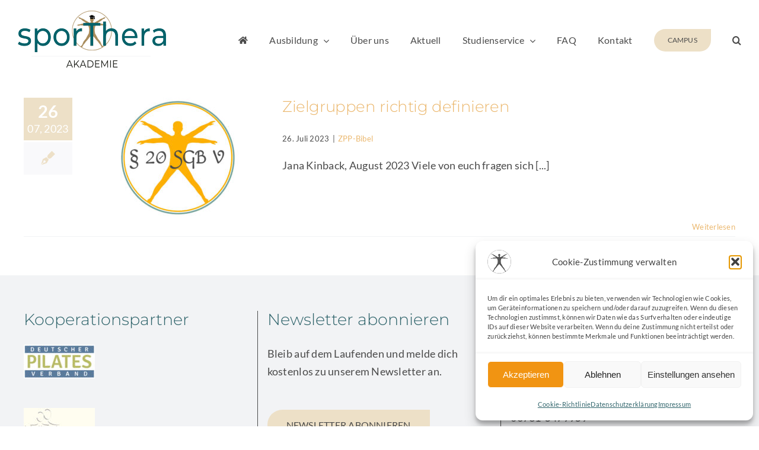

--- FILE ---
content_type: text/html; charset=UTF-8
request_url: https://sporthera-akademie.com/tag/beckenboden/
body_size: 77427
content:
<!DOCTYPE html>
<html class="avada-html-layout-wide avada-html-header-position-top avada-html-is-archive" lang="de">
<head>
	<meta http-equiv="X-UA-Compatible" content="IE=edge" />
	<meta http-equiv="Content-Type" content="text/html; charset=utf-8"/>
	<meta name="viewport" content="width=device-width, initial-scale=1" />
	<meta name='robots' content='index, follow, max-image-preview:large, max-snippet:-1, max-video-preview:-1' />

	<!-- This site is optimized with the Yoast SEO plugin v26.8 - https://yoast.com/product/yoast-seo-wordpress/ -->
	<title>Beckenboden Archive - sporThera-Akademie</title>
	<link rel="canonical" href="https://sporthera-akademie.com/tag/beckenboden/" />
	<meta property="og:locale" content="de_DE" />
	<meta property="og:type" content="article" />
	<meta property="og:title" content="Beckenboden Archive - sporThera-Akademie" />
	<meta property="og:url" content="https://sporthera-akademie.com/tag/beckenboden/" />
	<meta property="og:site_name" content="sporThera-Akademie" />
	<meta name="twitter:card" content="summary_large_image" />
	<script type="application/ld+json" class="yoast-schema-graph">{"@context":"https://schema.org","@graph":[{"@type":"CollectionPage","@id":"https://sporthera-akademie.com/tag/beckenboden/","url":"https://sporthera-akademie.com/tag/beckenboden/","name":"Beckenboden Archive - sporThera-Akademie","isPartOf":{"@id":"https://sporthera-akademie.com/#website"},"primaryImageOfPage":{"@id":"https://sporthera-akademie.com/tag/beckenboden/#primaryimage"},"image":{"@id":"https://sporthera-akademie.com/tag/beckenboden/#primaryimage"},"thumbnailUrl":"https://sporthera-akademie.com/wp-content/uploads/2023/07/paragraph20-maennchen.jpg","breadcrumb":{"@id":"https://sporthera-akademie.com/tag/beckenboden/#breadcrumb"},"inLanguage":"de"},{"@type":"ImageObject","inLanguage":"de","@id":"https://sporthera-akademie.com/tag/beckenboden/#primaryimage","url":"https://sporthera-akademie.com/wp-content/uploads/2023/07/paragraph20-maennchen.jpg","contentUrl":"https://sporthera-akademie.com/wp-content/uploads/2023/07/paragraph20-maennchen.jpg","width":1200,"height":675},{"@type":"BreadcrumbList","@id":"https://sporthera-akademie.com/tag/beckenboden/#breadcrumb","itemListElement":[{"@type":"ListItem","position":1,"name":"Startseite","item":"https://sporthera-akademie.com/"},{"@type":"ListItem","position":2,"name":"Beckenboden"}]},{"@type":"WebSite","@id":"https://sporthera-akademie.com/#website","url":"https://sporthera-akademie.com/","name":"sporThera-Akademie","description":"Staatlich geprüfte Fernakademie für Präventions-Fachleute","publisher":{"@id":"https://sporthera-akademie.com/#organization"},"potentialAction":[{"@type":"SearchAction","target":{"@type":"EntryPoint","urlTemplate":"https://sporthera-akademie.com/?s={search_term_string}"},"query-input":{"@type":"PropertyValueSpecification","valueRequired":true,"valueName":"search_term_string"}}],"inLanguage":"de"},{"@type":"Organization","@id":"https://sporthera-akademie.com/#organization","name":"sporThera-Akademie","url":"https://sporthera-akademie.com/","logo":{"@type":"ImageObject","inLanguage":"de","@id":"https://sporthera-akademie.com/#/schema/logo/image/","url":"https://sporthera-akademie.com/wp-content/uploads/2023/02/logo-300.png","contentUrl":"https://sporthera-akademie.com/wp-content/uploads/2023/02/logo-300.png","width":300,"height":115,"caption":"sporThera-Akademie"},"image":{"@id":"https://sporthera-akademie.com/#/schema/logo/image/"},"sameAs":["https://www.facebook.com/sporTheraAkademie","https://www.instagram.com/sporthera.akademie/"]}]}</script>
	<!-- / Yoast SEO plugin. -->


<link rel="alternate" type="application/rss+xml" title="sporThera-Akademie &raquo; Feed" href="https://sporthera-akademie.com/feed/" />
<link rel="alternate" type="application/rss+xml" title="sporThera-Akademie &raquo; Kommentar-Feed" href="https://sporthera-akademie.com/comments/feed/" />
								<link rel="icon" href="https://sporthera-akademie.com/wp-content/uploads/2024/09/logo-maennchen-09-24-64.png" type="image/png" />
		
					<!-- Apple Touch Icon -->
						<link rel="apple-touch-icon" sizes="180x180" href="https://sporthera-akademie.com/wp-content/uploads/2024/09/logo-maennchen-09-24-180.png" type="image/png">
		
					<!-- Android Icon -->
						<link rel="icon" sizes="192x192" href="https://sporthera-akademie.com/wp-content/uploads/2024/09/logo-maennchen-09-24-192.png" type="image/png">
		
					<!-- MS Edge Icon -->
						<meta name="msapplication-TileImage" content="https://sporthera-akademie.com/wp-content/uploads/2024/09/logo-maennchen-09-24-270.png" type="image/png">
				<link rel="alternate" type="application/rss+xml" title="sporThera-Akademie &raquo; Schlagwort-Feed zu Beckenboden" href="https://sporthera-akademie.com/tag/beckenboden/feed/" />
<style id='wp-img-auto-sizes-contain-inline-css' type='text/css'>
img:is([sizes=auto i],[sizes^="auto," i]){contain-intrinsic-size:3000px 1500px}
/*# sourceURL=wp-img-auto-sizes-contain-inline-css */
</style>
<style id='wp-emoji-styles-inline-css' type='text/css'>

	img.wp-smiley, img.emoji {
		display: inline !important;
		border: none !important;
		box-shadow: none !important;
		height: 1em !important;
		width: 1em !important;
		margin: 0 0.07em !important;
		vertical-align: -0.1em !important;
		background: none !important;
		padding: 0 !important;
	}
/*# sourceURL=wp-emoji-styles-inline-css */
</style>
<style id='wp-block-library-inline-css' type='text/css'>
:root{--wp-block-synced-color:#7a00df;--wp-block-synced-color--rgb:122,0,223;--wp-bound-block-color:var(--wp-block-synced-color);--wp-editor-canvas-background:#ddd;--wp-admin-theme-color:#007cba;--wp-admin-theme-color--rgb:0,124,186;--wp-admin-theme-color-darker-10:#006ba1;--wp-admin-theme-color-darker-10--rgb:0,107,160.5;--wp-admin-theme-color-darker-20:#005a87;--wp-admin-theme-color-darker-20--rgb:0,90,135;--wp-admin-border-width-focus:2px}@media (min-resolution:192dpi){:root{--wp-admin-border-width-focus:1.5px}}.wp-element-button{cursor:pointer}:root .has-very-light-gray-background-color{background-color:#eee}:root .has-very-dark-gray-background-color{background-color:#313131}:root .has-very-light-gray-color{color:#eee}:root .has-very-dark-gray-color{color:#313131}:root .has-vivid-green-cyan-to-vivid-cyan-blue-gradient-background{background:linear-gradient(135deg,#00d084,#0693e3)}:root .has-purple-crush-gradient-background{background:linear-gradient(135deg,#34e2e4,#4721fb 50%,#ab1dfe)}:root .has-hazy-dawn-gradient-background{background:linear-gradient(135deg,#faaca8,#dad0ec)}:root .has-subdued-olive-gradient-background{background:linear-gradient(135deg,#fafae1,#67a671)}:root .has-atomic-cream-gradient-background{background:linear-gradient(135deg,#fdd79a,#004a59)}:root .has-nightshade-gradient-background{background:linear-gradient(135deg,#330968,#31cdcf)}:root .has-midnight-gradient-background{background:linear-gradient(135deg,#020381,#2874fc)}:root{--wp--preset--font-size--normal:16px;--wp--preset--font-size--huge:42px}.has-regular-font-size{font-size:1em}.has-larger-font-size{font-size:2.625em}.has-normal-font-size{font-size:var(--wp--preset--font-size--normal)}.has-huge-font-size{font-size:var(--wp--preset--font-size--huge)}.has-text-align-center{text-align:center}.has-text-align-left{text-align:left}.has-text-align-right{text-align:right}.has-fit-text{white-space:nowrap!important}#end-resizable-editor-section{display:none}.aligncenter{clear:both}.items-justified-left{justify-content:flex-start}.items-justified-center{justify-content:center}.items-justified-right{justify-content:flex-end}.items-justified-space-between{justify-content:space-between}.screen-reader-text{border:0;clip-path:inset(50%);height:1px;margin:-1px;overflow:hidden;padding:0;position:absolute;width:1px;word-wrap:normal!important}.screen-reader-text:focus{background-color:#ddd;clip-path:none;color:#444;display:block;font-size:1em;height:auto;left:5px;line-height:normal;padding:15px 23px 14px;text-decoration:none;top:5px;width:auto;z-index:100000}html :where(.has-border-color){border-style:solid}html :where([style*=border-top-color]){border-top-style:solid}html :where([style*=border-right-color]){border-right-style:solid}html :where([style*=border-bottom-color]){border-bottom-style:solid}html :where([style*=border-left-color]){border-left-style:solid}html :where([style*=border-width]){border-style:solid}html :where([style*=border-top-width]){border-top-style:solid}html :where([style*=border-right-width]){border-right-style:solid}html :where([style*=border-bottom-width]){border-bottom-style:solid}html :where([style*=border-left-width]){border-left-style:solid}html :where(img[class*=wp-image-]){height:auto;max-width:100%}:where(figure){margin:0 0 1em}html :where(.is-position-sticky){--wp-admin--admin-bar--position-offset:var(--wp-admin--admin-bar--height,0px)}@media screen and (max-width:600px){html :where(.is-position-sticky){--wp-admin--admin-bar--position-offset:0px}}

/*# sourceURL=wp-block-library-inline-css */
</style><style id='global-styles-inline-css' type='text/css'>
:root{--wp--preset--aspect-ratio--square: 1;--wp--preset--aspect-ratio--4-3: 4/3;--wp--preset--aspect-ratio--3-4: 3/4;--wp--preset--aspect-ratio--3-2: 3/2;--wp--preset--aspect-ratio--2-3: 2/3;--wp--preset--aspect-ratio--16-9: 16/9;--wp--preset--aspect-ratio--9-16: 9/16;--wp--preset--color--black: #000000;--wp--preset--color--cyan-bluish-gray: #abb8c3;--wp--preset--color--white: #ffffff;--wp--preset--color--pale-pink: #f78da7;--wp--preset--color--vivid-red: #cf2e2e;--wp--preset--color--luminous-vivid-orange: #ff6900;--wp--preset--color--luminous-vivid-amber: #fcb900;--wp--preset--color--light-green-cyan: #7bdcb5;--wp--preset--color--vivid-green-cyan: #00d084;--wp--preset--color--pale-cyan-blue: #8ed1fc;--wp--preset--color--vivid-cyan-blue: #0693e3;--wp--preset--color--vivid-purple: #9b51e0;--wp--preset--color--awb-color-1: #ffffff;--wp--preset--color--awb-color-2: #f9f9fb;--wp--preset--color--awb-color-3: #f2f3f5;--wp--preset--color--awb-color-4: rgba(219,131,0,0.57);--wp--preset--color--awb-color-5: #ede0c7;--wp--preset--color--awb-color-6: #4a4a4a;--wp--preset--color--awb-color-7: #212326;--wp--preset--color--awb-color-8: #141617;--wp--preset--color--awb-color-custom-1: #2e636a;--wp--preset--gradient--vivid-cyan-blue-to-vivid-purple: linear-gradient(135deg,rgb(6,147,227) 0%,rgb(155,81,224) 100%);--wp--preset--gradient--light-green-cyan-to-vivid-green-cyan: linear-gradient(135deg,rgb(122,220,180) 0%,rgb(0,208,130) 100%);--wp--preset--gradient--luminous-vivid-amber-to-luminous-vivid-orange: linear-gradient(135deg,rgb(252,185,0) 0%,rgb(255,105,0) 100%);--wp--preset--gradient--luminous-vivid-orange-to-vivid-red: linear-gradient(135deg,rgb(255,105,0) 0%,rgb(207,46,46) 100%);--wp--preset--gradient--very-light-gray-to-cyan-bluish-gray: linear-gradient(135deg,rgb(238,238,238) 0%,rgb(169,184,195) 100%);--wp--preset--gradient--cool-to-warm-spectrum: linear-gradient(135deg,rgb(74,234,220) 0%,rgb(151,120,209) 20%,rgb(207,42,186) 40%,rgb(238,44,130) 60%,rgb(251,105,98) 80%,rgb(254,248,76) 100%);--wp--preset--gradient--blush-light-purple: linear-gradient(135deg,rgb(255,206,236) 0%,rgb(152,150,240) 100%);--wp--preset--gradient--blush-bordeaux: linear-gradient(135deg,rgb(254,205,165) 0%,rgb(254,45,45) 50%,rgb(107,0,62) 100%);--wp--preset--gradient--luminous-dusk: linear-gradient(135deg,rgb(255,203,112) 0%,rgb(199,81,192) 50%,rgb(65,88,208) 100%);--wp--preset--gradient--pale-ocean: linear-gradient(135deg,rgb(255,245,203) 0%,rgb(182,227,212) 50%,rgb(51,167,181) 100%);--wp--preset--gradient--electric-grass: linear-gradient(135deg,rgb(202,248,128) 0%,rgb(113,206,126) 100%);--wp--preset--gradient--midnight: linear-gradient(135deg,rgb(2,3,129) 0%,rgb(40,116,252) 100%);--wp--preset--font-size--small: 13.5px;--wp--preset--font-size--medium: 20px;--wp--preset--font-size--large: 27px;--wp--preset--font-size--x-large: 42px;--wp--preset--font-size--normal: 18px;--wp--preset--font-size--xlarge: 36px;--wp--preset--font-size--huge: 54px;--wp--preset--spacing--20: 0.44rem;--wp--preset--spacing--30: 0.67rem;--wp--preset--spacing--40: 1rem;--wp--preset--spacing--50: 1.5rem;--wp--preset--spacing--60: 2.25rem;--wp--preset--spacing--70: 3.38rem;--wp--preset--spacing--80: 5.06rem;--wp--preset--shadow--natural: 6px 6px 9px rgba(0, 0, 0, 0.2);--wp--preset--shadow--deep: 12px 12px 50px rgba(0, 0, 0, 0.4);--wp--preset--shadow--sharp: 6px 6px 0px rgba(0, 0, 0, 0.2);--wp--preset--shadow--outlined: 6px 6px 0px -3px rgb(255, 255, 255), 6px 6px rgb(0, 0, 0);--wp--preset--shadow--crisp: 6px 6px 0px rgb(0, 0, 0);}:where(.is-layout-flex){gap: 0.5em;}:where(.is-layout-grid){gap: 0.5em;}body .is-layout-flex{display: flex;}.is-layout-flex{flex-wrap: wrap;align-items: center;}.is-layout-flex > :is(*, div){margin: 0;}body .is-layout-grid{display: grid;}.is-layout-grid > :is(*, div){margin: 0;}:where(.wp-block-columns.is-layout-flex){gap: 2em;}:where(.wp-block-columns.is-layout-grid){gap: 2em;}:where(.wp-block-post-template.is-layout-flex){gap: 1.25em;}:where(.wp-block-post-template.is-layout-grid){gap: 1.25em;}.has-black-color{color: var(--wp--preset--color--black) !important;}.has-cyan-bluish-gray-color{color: var(--wp--preset--color--cyan-bluish-gray) !important;}.has-white-color{color: var(--wp--preset--color--white) !important;}.has-pale-pink-color{color: var(--wp--preset--color--pale-pink) !important;}.has-vivid-red-color{color: var(--wp--preset--color--vivid-red) !important;}.has-luminous-vivid-orange-color{color: var(--wp--preset--color--luminous-vivid-orange) !important;}.has-luminous-vivid-amber-color{color: var(--wp--preset--color--luminous-vivid-amber) !important;}.has-light-green-cyan-color{color: var(--wp--preset--color--light-green-cyan) !important;}.has-vivid-green-cyan-color{color: var(--wp--preset--color--vivid-green-cyan) !important;}.has-pale-cyan-blue-color{color: var(--wp--preset--color--pale-cyan-blue) !important;}.has-vivid-cyan-blue-color{color: var(--wp--preset--color--vivid-cyan-blue) !important;}.has-vivid-purple-color{color: var(--wp--preset--color--vivid-purple) !important;}.has-black-background-color{background-color: var(--wp--preset--color--black) !important;}.has-cyan-bluish-gray-background-color{background-color: var(--wp--preset--color--cyan-bluish-gray) !important;}.has-white-background-color{background-color: var(--wp--preset--color--white) !important;}.has-pale-pink-background-color{background-color: var(--wp--preset--color--pale-pink) !important;}.has-vivid-red-background-color{background-color: var(--wp--preset--color--vivid-red) !important;}.has-luminous-vivid-orange-background-color{background-color: var(--wp--preset--color--luminous-vivid-orange) !important;}.has-luminous-vivid-amber-background-color{background-color: var(--wp--preset--color--luminous-vivid-amber) !important;}.has-light-green-cyan-background-color{background-color: var(--wp--preset--color--light-green-cyan) !important;}.has-vivid-green-cyan-background-color{background-color: var(--wp--preset--color--vivid-green-cyan) !important;}.has-pale-cyan-blue-background-color{background-color: var(--wp--preset--color--pale-cyan-blue) !important;}.has-vivid-cyan-blue-background-color{background-color: var(--wp--preset--color--vivid-cyan-blue) !important;}.has-vivid-purple-background-color{background-color: var(--wp--preset--color--vivid-purple) !important;}.has-black-border-color{border-color: var(--wp--preset--color--black) !important;}.has-cyan-bluish-gray-border-color{border-color: var(--wp--preset--color--cyan-bluish-gray) !important;}.has-white-border-color{border-color: var(--wp--preset--color--white) !important;}.has-pale-pink-border-color{border-color: var(--wp--preset--color--pale-pink) !important;}.has-vivid-red-border-color{border-color: var(--wp--preset--color--vivid-red) !important;}.has-luminous-vivid-orange-border-color{border-color: var(--wp--preset--color--luminous-vivid-orange) !important;}.has-luminous-vivid-amber-border-color{border-color: var(--wp--preset--color--luminous-vivid-amber) !important;}.has-light-green-cyan-border-color{border-color: var(--wp--preset--color--light-green-cyan) !important;}.has-vivid-green-cyan-border-color{border-color: var(--wp--preset--color--vivid-green-cyan) !important;}.has-pale-cyan-blue-border-color{border-color: var(--wp--preset--color--pale-cyan-blue) !important;}.has-vivid-cyan-blue-border-color{border-color: var(--wp--preset--color--vivid-cyan-blue) !important;}.has-vivid-purple-border-color{border-color: var(--wp--preset--color--vivid-purple) !important;}.has-vivid-cyan-blue-to-vivid-purple-gradient-background{background: var(--wp--preset--gradient--vivid-cyan-blue-to-vivid-purple) !important;}.has-light-green-cyan-to-vivid-green-cyan-gradient-background{background: var(--wp--preset--gradient--light-green-cyan-to-vivid-green-cyan) !important;}.has-luminous-vivid-amber-to-luminous-vivid-orange-gradient-background{background: var(--wp--preset--gradient--luminous-vivid-amber-to-luminous-vivid-orange) !important;}.has-luminous-vivid-orange-to-vivid-red-gradient-background{background: var(--wp--preset--gradient--luminous-vivid-orange-to-vivid-red) !important;}.has-very-light-gray-to-cyan-bluish-gray-gradient-background{background: var(--wp--preset--gradient--very-light-gray-to-cyan-bluish-gray) !important;}.has-cool-to-warm-spectrum-gradient-background{background: var(--wp--preset--gradient--cool-to-warm-spectrum) !important;}.has-blush-light-purple-gradient-background{background: var(--wp--preset--gradient--blush-light-purple) !important;}.has-blush-bordeaux-gradient-background{background: var(--wp--preset--gradient--blush-bordeaux) !important;}.has-luminous-dusk-gradient-background{background: var(--wp--preset--gradient--luminous-dusk) !important;}.has-pale-ocean-gradient-background{background: var(--wp--preset--gradient--pale-ocean) !important;}.has-electric-grass-gradient-background{background: var(--wp--preset--gradient--electric-grass) !important;}.has-midnight-gradient-background{background: var(--wp--preset--gradient--midnight) !important;}.has-small-font-size{font-size: var(--wp--preset--font-size--small) !important;}.has-medium-font-size{font-size: var(--wp--preset--font-size--medium) !important;}.has-large-font-size{font-size: var(--wp--preset--font-size--large) !important;}.has-x-large-font-size{font-size: var(--wp--preset--font-size--x-large) !important;}
/*# sourceURL=global-styles-inline-css */
</style>

<style id='classic-theme-styles-inline-css' type='text/css'>
/*! This file is auto-generated */
.wp-block-button__link{color:#fff;background-color:#32373c;border-radius:9999px;box-shadow:none;text-decoration:none;padding:calc(.667em + 2px) calc(1.333em + 2px);font-size:1.125em}.wp-block-file__button{background:#32373c;color:#fff;text-decoration:none}
/*# sourceURL=/wp-includes/css/classic-themes.min.css */
</style>
<link rel='stylesheet' id='cleverreach_style-css' href='https://sporthera-akademie.com/wp-content/plugins/cleverreach/resources/css/frontend.css?ver=6.9' type='text/css' media='all' />
<link rel='stylesheet' id='poll-maker-ays-css' href='https://sporthera-akademie.com/wp-content/plugins/poll-maker/public/css/poll-maker-ays-public.css?ver=8.4.2' type='text/css' media='all' />
<link rel='stylesheet' id='quiz-maker-css' href='https://sporthera-akademie.com/wp-content/plugins/quiz-maker/public/css/quiz-maker-public.css?ver=8.7.7' type='text/css' media='all' />
<link rel='stylesheet' id='survey-maker-css' href='https://sporthera-akademie.com/wp-content/plugins/survey-maker/public/css/survey-maker-public.css?ver=7.1.6' type='text/css' media='all' />
<link rel='stylesheet' id='cmplz-general-css' href='https://sporthera-akademie.com/wp-content/plugins/complianz-gdpr/assets/css/cookieblocker.min.css?ver=1765894545' type='text/css' media='all' />
<link rel='stylesheet' id='fusion-dynamic-css-css' href='https://sporthera-akademie.com/wp-content/uploads/fusion-styles/95d490c241e74e572172f1f2e4985788.min.css?ver=3.14.2' type='text/css' media='all' />
<link rel='stylesheet' id='timed-content-css-css' href='https://sporthera-akademie.com/wp-content/plugins/timed-content/css/timed-content.css?ver=2.97' type='text/css' media='all' />
<script type="text/javascript" src="https://sporthera-akademie.com/wp-includes/js/jquery/jquery.min.js?ver=3.7.1" id="jquery-core-js"></script>
<script type="text/javascript" src="https://sporthera-akademie.com/wp-includes/js/jquery/jquery-migrate.min.js?ver=3.4.1" id="jquery-migrate-js"></script>
<script type="text/javascript" src="https://sporthera-akademie.com/wp-content/plugins/timed-content/js/timed-content.js?ver=2.97" id="timed-content_js-js"></script>
<link rel="https://api.w.org/" href="https://sporthera-akademie.com/wp-json/" /><link rel="alternate" title="JSON" type="application/json" href="https://sporthera-akademie.com/wp-json/wp/v2/tags/47" /><link rel="EditURI" type="application/rsd+xml" title="RSD" href="https://sporthera-akademie.com/xmlrpc.php?rsd" />
<meta name="generator" content="WordPress 6.9" />
			<style>.cmplz-hidden {
					display: none !important;
				}</style><link rel="preload" href="https://sporthera-akademie.com/wp-content/themes/Avada/includes/lib/assets/fonts/icomoon/awb-icons.woff" as="font" type="font/woff" crossorigin><link rel="preload" href="//sporthera-akademie.com/wp-content/themes/Avada/includes/lib/assets/fonts/fontawesome/webfonts/fa-brands-400.woff2" as="font" type="font/woff2" crossorigin><link rel="preload" href="//sporthera-akademie.com/wp-content/themes/Avada/includes/lib/assets/fonts/fontawesome/webfonts/fa-regular-400.woff2" as="font" type="font/woff2" crossorigin><link rel="preload" href="//sporthera-akademie.com/wp-content/themes/Avada/includes/lib/assets/fonts/fontawesome/webfonts/fa-solid-900.woff2" as="font" type="font/woff2" crossorigin><link rel="preload" href="https://sporthera-akademie.com/wp-content/uploads/fusion-icons/marketing-bold-icon-set/fonts/Marketing-Bold.ttf?x1m7hf" as="font" type="font/ttf" crossorigin><style type="text/css" id="css-fb-visibility">@media screen and (max-width: 640px){.fusion-no-small-visibility{display:none !important;}body .sm-text-align-center{text-align:center !important;}body .sm-text-align-left{text-align:left !important;}body .sm-text-align-right{text-align:right !important;}body .sm-text-align-justify{text-align:justify !important;}body .sm-flex-align-center{justify-content:center !important;}body .sm-flex-align-flex-start{justify-content:flex-start !important;}body .sm-flex-align-flex-end{justify-content:flex-end !important;}body .sm-mx-auto{margin-left:auto !important;margin-right:auto !important;}body .sm-ml-auto{margin-left:auto !important;}body .sm-mr-auto{margin-right:auto !important;}body .fusion-absolute-position-small{position:absolute;width:100%;}.awb-sticky.awb-sticky-small{ position: sticky; top: var(--awb-sticky-offset,0); }}@media screen and (min-width: 641px) and (max-width: 1024px){.fusion-no-medium-visibility{display:none !important;}body .md-text-align-center{text-align:center !important;}body .md-text-align-left{text-align:left !important;}body .md-text-align-right{text-align:right !important;}body .md-text-align-justify{text-align:justify !important;}body .md-flex-align-center{justify-content:center !important;}body .md-flex-align-flex-start{justify-content:flex-start !important;}body .md-flex-align-flex-end{justify-content:flex-end !important;}body .md-mx-auto{margin-left:auto !important;margin-right:auto !important;}body .md-ml-auto{margin-left:auto !important;}body .md-mr-auto{margin-right:auto !important;}body .fusion-absolute-position-medium{position:absolute;width:100%;}.awb-sticky.awb-sticky-medium{ position: sticky; top: var(--awb-sticky-offset,0); }}@media screen and (min-width: 1025px){.fusion-no-large-visibility{display:none !important;}body .lg-text-align-center{text-align:center !important;}body .lg-text-align-left{text-align:left !important;}body .lg-text-align-right{text-align:right !important;}body .lg-text-align-justify{text-align:justify !important;}body .lg-flex-align-center{justify-content:center !important;}body .lg-flex-align-flex-start{justify-content:flex-start !important;}body .lg-flex-align-flex-end{justify-content:flex-end !important;}body .lg-mx-auto{margin-left:auto !important;margin-right:auto !important;}body .lg-ml-auto{margin-left:auto !important;}body .lg-mr-auto{margin-right:auto !important;}body .fusion-absolute-position-large{position:absolute;width:100%;}.awb-sticky.awb-sticky-large{ position: sticky; top: var(--awb-sticky-offset,0); }}</style>		<script type="text/javascript">
			var doc = document.documentElement;
			doc.setAttribute( 'data-useragent', navigator.userAgent );
		</script>
		
	<!-- Google tag (gtag.js) -->
<script async src="https://www.googletagmanager.com/gtag/js?id=G-GFKEKNTRB7"></script>
<script>
  window.dataLayer = window.dataLayer || [];
  function gtag(){dataLayer.push(arguments);}
  gtag('js', new Date());

  gtag('config', 'G-GFKEKNTRB7');
</script></head>

<body class="archive tag tag-beckenboden tag-47 wp-theme-Avada fusion-image-hovers fusion-pagination-sizing fusion-button_type-flat fusion-button_span-no fusion-button_gradient-linear avada-image-rollover-circle-no avada-image-rollover-no fusion-body ltr fusion-sticky-header no-tablet-sticky-header no-mobile-sticky-header no-mobile-slidingbar no-mobile-totop fusion-disable-outline fusion-sub-menu-fade mobile-logo-pos-center layout-wide-mode avada-has-boxed-modal-shadow-none layout-scroll-offset-full avada-has-zero-margin-offset-top fusion-top-header menu-text-align-center mobile-menu-design-modern fusion-show-pagination-text fusion-header-layout-v1 avada-responsive avada-footer-fx-none avada-menu-highlight-style-bar fusion-search-form-clean fusion-main-menu-search-dropdown fusion-avatar-circle avada-sticky-shrinkage avada-dropdown-styles avada-blog-layout-timeline avada-blog-archive-layout-medium alternate avada-header-shadow-no avada-menu-icon-position-left avada-has-megamenu-shadow avada-has-mainmenu-dropdown-divider avada-has-header-100-width avada-has-main-nav-search-icon avada-has-breadcrumb-mobile-hidden avada-has-titlebar-hide avada-header-border-color-full-transparent avada-has-pagination-width_height avada-flyout-menu-direction-fade avada-ec-views-v1" data-awb-post-id="24940">
		<a class="skip-link screen-reader-text" href="#content">Zum Inhalt springen</a>

	<div id="boxed-wrapper">
		
		<div id="wrapper" class="fusion-wrapper">
			<div id="home" style="position:relative;top:-1px;"></div>
							
					
			<header class="fusion-header-wrapper">
				<div class="fusion-header-v1 fusion-logo-alignment fusion-logo-center fusion-sticky-menu-1 fusion-sticky-logo-1 fusion-mobile-logo-1  fusion-mobile-menu-design-modern">
					<div class="fusion-header-sticky-height"></div>
<div class="fusion-header">
	<div class="fusion-row">
					<div class="fusion-logo" data-margin-top="18px" data-margin-bottom="18px" data-margin-left="0px" data-margin-right="0px">
			<a class="fusion-logo-link"  href="https://sporthera-akademie.com/" >

						<!-- standard logo -->
			<img src="https://sporthera-akademie.com/wp-content/uploads/2024/09/logo-sporthera-akademie-0924-250.png" srcset="https://sporthera-akademie.com/wp-content/uploads/2024/09/logo-sporthera-akademie-0924-250.png 1x, https://sporthera-akademie.com/wp-content/uploads/2024/09/logo-sporthera-akademie-0924-500.png 2x" width="250" height="96" style="max-height:96px;height:auto;" alt="sporThera-Akademie Logo" data-retina_logo_url="https://sporthera-akademie.com/wp-content/uploads/2024/09/logo-sporthera-akademie-0924-500.png" class="fusion-standard-logo" />

											<!-- mobile logo -->
				<img src="https://sporthera-akademie.com/wp-content/uploads/2024/09/logo-sporthera-akademie-0924-250.png" srcset="https://sporthera-akademie.com/wp-content/uploads/2024/09/logo-sporthera-akademie-0924-250.png 1x, https://sporthera-akademie.com/wp-content/uploads/2024/09/logo-sporthera-akademie-0924-500.png 2x" width="250" height="96" style="max-height:96px;height:auto;" alt="sporThera-Akademie Logo" data-retina_logo_url="https://sporthera-akademie.com/wp-content/uploads/2024/09/logo-sporthera-akademie-0924-500.png" class="fusion-mobile-logo" />
			
											<!-- sticky header logo -->
				<img src="https://sporthera-akademie.com/wp-content/uploads/2024/09/logo-sporthera-akademie-0924-250.png" srcset="https://sporthera-akademie.com/wp-content/uploads/2024/09/logo-sporthera-akademie-0924-250.png 1x, https://sporthera-akademie.com/wp-content/uploads/2024/09/logo-sporthera-akademie-0924-500.png 2x" width="250" height="96" style="max-height:96px;height:auto;" alt="sporThera-Akademie Logo" data-retina_logo_url="https://sporthera-akademie.com/wp-content/uploads/2024/09/logo-sporthera-akademie-0924-500.png" class="fusion-sticky-logo" />
					</a>
		</div>		<nav class="fusion-main-menu" aria-label="Hauptmenü"><ul id="menu-haupt-menue" class="fusion-menu"><li  id="menu-item-28056"  class="menu-item menu-item-type-post_type menu-item-object-page menu-item-home menu-item-28056"  data-item-id="28056"><a  href="https://sporthera-akademie.com/" class="fusion-icon-only-link fusion-flex-link fusion-bar-highlight"><span class="fusion-megamenu-icon"><i class="glyphicon fa-home fas" aria-hidden="true"></i></span><span class="menu-text"><span class="menu-title">Home</span></span></a></li><li  id="menu-item-24350"  class="menu-item menu-item-type-post_type menu-item-object-page menu-item-has-children menu-item-24350 fusion-dropdown-menu"  data-item-id="24350"><a  href="https://sporthera-akademie.com/ausbildung/" class="fusion-bar-highlight"><span class="menu-text">Ausbildung</span> <span class="fusion-caret"><i class="fusion-dropdown-indicator" aria-hidden="true"></i></span></a><ul class="sub-menu"><li  id="menu-item-28002"  class="menu-item menu-item-type-post_type menu-item-object-avada_portfolio menu-item-has-children menu-item-28002 fusion-dropdown-submenu" ><a  href="https://sporthera-akademie.com/portfolio-items/bewegung/" class="fusion-bar-highlight"><span>Bewegung</span></a><ul class="sub-menu"><li  id="menu-item-28005"  class="menu-item menu-item-type-post_type menu-item-object-avada_portfolio menu-item-28005" ><a  href="https://sporthera-akademie.com/portfolio-items/praeventionstrainer/" class="fusion-bar-highlight"><span>Präventionstrainer</span></a></li><li  id="menu-item-27960"  class="menu-item menu-item-type-post_type menu-item-object-avada_portfolio menu-item-27960" ><a  href="https://sporthera-akademie.com/portfolio-items/master-praeventionstrainer/" class="fusion-bar-highlight"><span>Master-Präventionstrainer</span></a></li></ul></li><li  id="menu-item-27594"  class="menu-item menu-item-type-post_type menu-item-object-avada_portfolio menu-item-has-children menu-item-27594 fusion-dropdown-submenu" ><a  href="https://sporthera-akademie.com/portfolio-items/entspannung/" class="fusion-bar-highlight"><span>Entspannung</span></a><ul class="sub-menu"><li  id="menu-item-27599"  class="menu-item menu-item-type-post_type menu-item-object-avada_portfolio menu-item-27599" ><a  href="https://sporthera-akademie.com/portfolio-items/yoga-praeventionstrainer/" class="fusion-bar-highlight"><span>Yoga-Präventionstrainer</span></a></li></ul></li><li  id="menu-item-24539"  class="menu-item menu-item-type-post_type menu-item-object-avada_portfolio menu-item-24539 fusion-dropdown-submenu" ><a  href="https://sporthera-akademie.com/portfolio-items/einzelne-module/" class="fusion-bar-highlight"><span>Einzelne Module</span></a></li></ul></li><li  id="menu-item-24658"  class="menu-item menu-item-type-post_type menu-item-object-page menu-item-24658"  data-item-id="24658"><a  href="https://sporthera-akademie.com/ueber-uns/" class="fusion-bar-highlight"><span class="menu-text">Über uns</span></a></li><li  id="menu-item-25364"  class="menu-item menu-item-type-post_type menu-item-object-page menu-item-25364"  data-item-id="25364"><a  href="https://sporthera-akademie.com/akademie-aktuell/" class="fusion-bar-highlight"><span class="menu-text">Aktuell</span></a></li><li  id="menu-item-24371"  class="menu-item menu-item-type-post_type menu-item-object-page menu-item-has-children menu-item-24371 fusion-dropdown-menu"  data-item-id="24371"><a  href="https://sporthera-akademie.com/studienservice/" class="fusion-bar-highlight"><span class="menu-text">Studienservice</span> <span class="fusion-caret"><i class="fusion-dropdown-indicator" aria-hidden="true"></i></span></a><ul class="sub-menu"><li  id="menu-item-24996"  class="menu-item menu-item-type-post_type menu-item-object-page menu-item-24996 fusion-dropdown-submenu" ><a  href="https://sporthera-akademie.com/studienservice/business-coaching-programm/" class="fusion-bar-highlight"><span>Business-Coaching</span></a></li><li  id="menu-item-27832"  class="menu-item menu-item-type-post_type menu-item-object-page menu-item-27832 fusion-dropdown-submenu" ><a  href="https://sporthera-akademie.com/studienservice/health-coaching/" class="fusion-bar-highlight"><span>Health-Coaching</span></a></li></ul></li><li  id="menu-item-28625"  class="menu-item menu-item-type-post_type menu-item-object-page menu-item-28625"  data-item-id="28625"><a  href="https://sporthera-akademie.com/faq/" class="fusion-bar-highlight"><span class="menu-text">FAQ</span></a></li><li  id="menu-item-25120"  class="menu-item menu-item-type-post_type menu-item-object-page menu-item-25120"  data-item-id="25120"><a  href="https://sporthera-akademie.com/kontakt/" class="fusion-bar-highlight"><span class="menu-text">Kontakt</span></a></li><li  id="menu-item-37"  class="menu-item menu-item-type-custom menu-item-object-custom menu-item-37 fusion-menu-item-button"  data-item-id="37"><a  target="_blank" rel="noopener noreferrer" href="https://sporthera-campus.moodlecloud.com/login/index.php" class="fusion-bar-highlight"><span class="menu-text fusion-button button-default button-small">CAMPUS</span></a></li><li class="fusion-custom-menu-item fusion-main-menu-search"><a class="fusion-main-menu-icon fusion-bar-highlight" href="#" aria-label="Suche" data-title="Suche" title="Suche" role="button" aria-expanded="false"></a><div class="fusion-custom-menu-item-contents">		<form role="search" class="searchform fusion-search-form  fusion-search-form-clean" method="get" action="https://sporthera-akademie.com/">
			<div class="fusion-search-form-content">

				
				<div class="fusion-search-field search-field">
					<label><span class="screen-reader-text">Suche nach:</span>
													<input type="search" value="" name="s" class="s" placeholder="Suchen..." required aria-required="true" aria-label="Suchen..."/>
											</label>
				</div>
				<div class="fusion-search-button search-button">
					<input type="submit" class="fusion-search-submit searchsubmit" aria-label="Suche" value="&#xf002;" />
									</div>

				
			</div>


			
		</form>
		</div></li></ul></nav><nav class="fusion-main-menu fusion-sticky-menu" aria-label="Hauptmenü fixiert"><ul id="menu-haupt-menue-1" class="fusion-menu"><li   class="menu-item menu-item-type-post_type menu-item-object-page menu-item-home menu-item-28056"  data-item-id="28056"><a  href="https://sporthera-akademie.com/" class="fusion-icon-only-link fusion-flex-link fusion-bar-highlight"><span class="fusion-megamenu-icon"><i class="glyphicon fa-home fas" aria-hidden="true"></i></span><span class="menu-text"><span class="menu-title">Home</span></span></a></li><li   class="menu-item menu-item-type-post_type menu-item-object-page menu-item-has-children menu-item-24350 fusion-dropdown-menu"  data-item-id="24350"><a  href="https://sporthera-akademie.com/ausbildung/" class="fusion-bar-highlight"><span class="menu-text">Ausbildung</span> <span class="fusion-caret"><i class="fusion-dropdown-indicator" aria-hidden="true"></i></span></a><ul class="sub-menu"><li   class="menu-item menu-item-type-post_type menu-item-object-avada_portfolio menu-item-has-children menu-item-28002 fusion-dropdown-submenu" ><a  href="https://sporthera-akademie.com/portfolio-items/bewegung/" class="fusion-bar-highlight"><span>Bewegung</span></a><ul class="sub-menu"><li   class="menu-item menu-item-type-post_type menu-item-object-avada_portfolio menu-item-28005" ><a  href="https://sporthera-akademie.com/portfolio-items/praeventionstrainer/" class="fusion-bar-highlight"><span>Präventionstrainer</span></a></li><li   class="menu-item menu-item-type-post_type menu-item-object-avada_portfolio menu-item-27960" ><a  href="https://sporthera-akademie.com/portfolio-items/master-praeventionstrainer/" class="fusion-bar-highlight"><span>Master-Präventionstrainer</span></a></li></ul></li><li   class="menu-item menu-item-type-post_type menu-item-object-avada_portfolio menu-item-has-children menu-item-27594 fusion-dropdown-submenu" ><a  href="https://sporthera-akademie.com/portfolio-items/entspannung/" class="fusion-bar-highlight"><span>Entspannung</span></a><ul class="sub-menu"><li   class="menu-item menu-item-type-post_type menu-item-object-avada_portfolio menu-item-27599" ><a  href="https://sporthera-akademie.com/portfolio-items/yoga-praeventionstrainer/" class="fusion-bar-highlight"><span>Yoga-Präventionstrainer</span></a></li></ul></li><li   class="menu-item menu-item-type-post_type menu-item-object-avada_portfolio menu-item-24539 fusion-dropdown-submenu" ><a  href="https://sporthera-akademie.com/portfolio-items/einzelne-module/" class="fusion-bar-highlight"><span>Einzelne Module</span></a></li></ul></li><li   class="menu-item menu-item-type-post_type menu-item-object-page menu-item-24658"  data-item-id="24658"><a  href="https://sporthera-akademie.com/ueber-uns/" class="fusion-bar-highlight"><span class="menu-text">Über uns</span></a></li><li   class="menu-item menu-item-type-post_type menu-item-object-page menu-item-25364"  data-item-id="25364"><a  href="https://sporthera-akademie.com/akademie-aktuell/" class="fusion-bar-highlight"><span class="menu-text">Aktuell</span></a></li><li   class="menu-item menu-item-type-post_type menu-item-object-page menu-item-has-children menu-item-24371 fusion-dropdown-menu"  data-item-id="24371"><a  href="https://sporthera-akademie.com/studienservice/" class="fusion-bar-highlight"><span class="menu-text">Studienservice</span> <span class="fusion-caret"><i class="fusion-dropdown-indicator" aria-hidden="true"></i></span></a><ul class="sub-menu"><li   class="menu-item menu-item-type-post_type menu-item-object-page menu-item-24996 fusion-dropdown-submenu" ><a  href="https://sporthera-akademie.com/studienservice/business-coaching-programm/" class="fusion-bar-highlight"><span>Business-Coaching</span></a></li><li   class="menu-item menu-item-type-post_type menu-item-object-page menu-item-27832 fusion-dropdown-submenu" ><a  href="https://sporthera-akademie.com/studienservice/health-coaching/" class="fusion-bar-highlight"><span>Health-Coaching</span></a></li></ul></li><li   class="menu-item menu-item-type-post_type menu-item-object-page menu-item-28625"  data-item-id="28625"><a  href="https://sporthera-akademie.com/faq/" class="fusion-bar-highlight"><span class="menu-text">FAQ</span></a></li><li   class="menu-item menu-item-type-post_type menu-item-object-page menu-item-25120"  data-item-id="25120"><a  href="https://sporthera-akademie.com/kontakt/" class="fusion-bar-highlight"><span class="menu-text">Kontakt</span></a></li><li   class="menu-item menu-item-type-custom menu-item-object-custom menu-item-37 fusion-menu-item-button"  data-item-id="37"><a  target="_blank" rel="noopener noreferrer" href="https://sporthera-campus.moodlecloud.com/login/index.php" class="fusion-bar-highlight"><span class="menu-text fusion-button button-default button-small">CAMPUS</span></a></li><li class="fusion-custom-menu-item fusion-main-menu-search"><a class="fusion-main-menu-icon fusion-bar-highlight" href="#" aria-label="Suche" data-title="Suche" title="Suche" role="button" aria-expanded="false"></a><div class="fusion-custom-menu-item-contents">		<form role="search" class="searchform fusion-search-form  fusion-search-form-clean" method="get" action="https://sporthera-akademie.com/">
			<div class="fusion-search-form-content">

				
				<div class="fusion-search-field search-field">
					<label><span class="screen-reader-text">Suche nach:</span>
													<input type="search" value="" name="s" class="s" placeholder="Suchen..." required aria-required="true" aria-label="Suchen..."/>
											</label>
				</div>
				<div class="fusion-search-button search-button">
					<input type="submit" class="fusion-search-submit searchsubmit" aria-label="Suche" value="&#xf002;" />
									</div>

				
			</div>


			
		</form>
		</div></li></ul></nav><div class="fusion-mobile-navigation"><ul id="menu-haupt-menue-2" class="fusion-mobile-menu"><li   class="menu-item menu-item-type-post_type menu-item-object-page menu-item-home menu-item-28056"  data-item-id="28056"><a  href="https://sporthera-akademie.com/" class="fusion-icon-only-link fusion-flex-link fusion-bar-highlight"><span class="fusion-megamenu-icon"><i class="glyphicon fa-home fas" aria-hidden="true"></i></span><span class="menu-text"><span class="menu-title">Home</span></span></a></li><li   class="menu-item menu-item-type-post_type menu-item-object-page menu-item-has-children menu-item-24350 fusion-dropdown-menu"  data-item-id="24350"><a  href="https://sporthera-akademie.com/ausbildung/" class="fusion-bar-highlight"><span class="menu-text">Ausbildung</span> <span class="fusion-caret"><i class="fusion-dropdown-indicator" aria-hidden="true"></i></span></a><ul class="sub-menu"><li   class="menu-item menu-item-type-post_type menu-item-object-avada_portfolio menu-item-has-children menu-item-28002 fusion-dropdown-submenu" ><a  href="https://sporthera-akademie.com/portfolio-items/bewegung/" class="fusion-bar-highlight"><span>Bewegung</span></a><ul class="sub-menu"><li   class="menu-item menu-item-type-post_type menu-item-object-avada_portfolio menu-item-28005" ><a  href="https://sporthera-akademie.com/portfolio-items/praeventionstrainer/" class="fusion-bar-highlight"><span>Präventionstrainer</span></a></li><li   class="menu-item menu-item-type-post_type menu-item-object-avada_portfolio menu-item-27960" ><a  href="https://sporthera-akademie.com/portfolio-items/master-praeventionstrainer/" class="fusion-bar-highlight"><span>Master-Präventionstrainer</span></a></li></ul></li><li   class="menu-item menu-item-type-post_type menu-item-object-avada_portfolio menu-item-has-children menu-item-27594 fusion-dropdown-submenu" ><a  href="https://sporthera-akademie.com/portfolio-items/entspannung/" class="fusion-bar-highlight"><span>Entspannung</span></a><ul class="sub-menu"><li   class="menu-item menu-item-type-post_type menu-item-object-avada_portfolio menu-item-27599" ><a  href="https://sporthera-akademie.com/portfolio-items/yoga-praeventionstrainer/" class="fusion-bar-highlight"><span>Yoga-Präventionstrainer</span></a></li></ul></li><li   class="menu-item menu-item-type-post_type menu-item-object-avada_portfolio menu-item-24539 fusion-dropdown-submenu" ><a  href="https://sporthera-akademie.com/portfolio-items/einzelne-module/" class="fusion-bar-highlight"><span>Einzelne Module</span></a></li></ul></li><li   class="menu-item menu-item-type-post_type menu-item-object-page menu-item-24658"  data-item-id="24658"><a  href="https://sporthera-akademie.com/ueber-uns/" class="fusion-bar-highlight"><span class="menu-text">Über uns</span></a></li><li   class="menu-item menu-item-type-post_type menu-item-object-page menu-item-25364"  data-item-id="25364"><a  href="https://sporthera-akademie.com/akademie-aktuell/" class="fusion-bar-highlight"><span class="menu-text">Aktuell</span></a></li><li   class="menu-item menu-item-type-post_type menu-item-object-page menu-item-has-children menu-item-24371 fusion-dropdown-menu"  data-item-id="24371"><a  href="https://sporthera-akademie.com/studienservice/" class="fusion-bar-highlight"><span class="menu-text">Studienservice</span> <span class="fusion-caret"><i class="fusion-dropdown-indicator" aria-hidden="true"></i></span></a><ul class="sub-menu"><li   class="menu-item menu-item-type-post_type menu-item-object-page menu-item-24996 fusion-dropdown-submenu" ><a  href="https://sporthera-akademie.com/studienservice/business-coaching-programm/" class="fusion-bar-highlight"><span>Business-Coaching</span></a></li><li   class="menu-item menu-item-type-post_type menu-item-object-page menu-item-27832 fusion-dropdown-submenu" ><a  href="https://sporthera-akademie.com/studienservice/health-coaching/" class="fusion-bar-highlight"><span>Health-Coaching</span></a></li></ul></li><li   class="menu-item menu-item-type-post_type menu-item-object-page menu-item-28625"  data-item-id="28625"><a  href="https://sporthera-akademie.com/faq/" class="fusion-bar-highlight"><span class="menu-text">FAQ</span></a></li><li   class="menu-item menu-item-type-post_type menu-item-object-page menu-item-25120"  data-item-id="25120"><a  href="https://sporthera-akademie.com/kontakt/" class="fusion-bar-highlight"><span class="menu-text">Kontakt</span></a></li><li   class="menu-item menu-item-type-custom menu-item-object-custom menu-item-37 fusion-menu-item-button"  data-item-id="37"><a  target="_blank" rel="noopener noreferrer" href="https://sporthera-campus.moodlecloud.com/login/index.php" class="fusion-bar-highlight"><span class="menu-text fusion-button button-default button-small">CAMPUS</span></a></li></ul></div>	<div class="fusion-mobile-menu-icons">
							<a href="#" class="fusion-icon awb-icon-bars" aria-label="Toggle mobile menu" aria-expanded="false"></a>
		
		
		
			</div>

<nav class="fusion-mobile-nav-holder fusion-mobile-menu-text-align-left" aria-label="Main Menu Mobile"></nav>

	<nav class="fusion-mobile-nav-holder fusion-mobile-menu-text-align-left fusion-mobile-sticky-nav-holder" aria-label="Main Menu Mobile Sticky"></nav>
					</div>
</div>
				</div>
				<div class="fusion-clearfix"></div>
			</header>
								
							<div id="sliders-container" class="fusion-slider-visibility">
					</div>
				
					
							
			
						<main id="main" class="clearfix ">
				<div class="fusion-row" style="">
<section id="content" class=" full-width" style="width: 100%;">
	
	<div id="posts-container" class="fusion-blog-archive fusion-blog-layout-medium-alternate-wrapper fusion-clearfix">
	<div class="fusion-posts-container fusion-blog-layout-medium-alternate fusion-blog-pagination " data-pages="1">
		
		
													<article id="post-24940" class="fusion-post-medium-alternate  post fusion-clearfix post-24940 type-post status-publish format-standard has-post-thumbnail hentry category-zpp-bibel tag-beckenboden tag-bewegungsmangel tag-kurskonzepte tag-osteoporose tag-pilates tag-praeventionskurse tag-praeventionsprinzip-1 tag-praeventionsprinzip-2 tag-risikovorsorge tag-ruecken tag-sturzpraevention tag-zielgruppe tag-zpp-zertifiziert">
				
				
														<div class="fusion-date-and-formats">
						<div class="fusion-date-box">
	<span class="fusion-date">
		26	</span>
	<span class="fusion-month-year">
		07, 2023	</span>
</div>
<div class="fusion-format-box">
	<i class="awb-icon-pen" aria-hidden="true"></i>
</div>
					</div>
				
									
		<div class="fusion-flexslider flexslider fusion-flexslider-loading fusion-post-slideshow">
		<ul class="slides">
																		<li><div  class="fusion-image-wrapper fusion-image-size-fixed" aria-haspopup="true">
							<a href="https://sporthera-akademie.com/zielgruppen-richtig-definieren/" aria-label="Zielgruppen richtig definieren">
							<img width="320" height="202" src="https://sporthera-akademie.com/wp-content/uploads/2023/07/paragraph20-maennchen-320x202.jpg" class="attachment-blog-medium size-blog-medium wp-post-image" alt="" decoding="async" fetchpriority="high" srcset="https://sporthera-akademie.com/wp-content/uploads/2023/07/paragraph20-maennchen-320x202.jpg 320w, https://sporthera-akademie.com/wp-content/uploads/2023/07/paragraph20-maennchen-700x441.jpg 700w" sizes="(max-width: 320px) 100vw, 320px" />			</a>
							</div>
</li>
																																																																														</ul>
	</div>
				
				
				
				<div class="fusion-post-content post-content">
					<h2 class="fusion-post-title"><a href="https://sporthera-akademie.com/zielgruppen-richtig-definieren/">Zielgruppen richtig definieren</a></h2>
																						<p class="fusion-single-line-meta"><span>26. Juli 2023</span><span class="fusion-inline-sep">|</span><a href="https://sporthera-akademie.com/category/zpp-bibel/" rel="category tag">ZPP-Bibel</a><span class="fusion-inline-sep">|</span></p>					
					<div class="fusion-post-content-container">
						<p> Jana Kinback, August 2023 Viele von euch fragen sich  [...]</p>					</div>
				</div>

									<div class="fusion-clearfix"></div>
				
																			<div class="fusion-meta-info">
														
																														<div class="fusion-alignright">
									<a href="https://sporthera-akademie.com/zielgruppen-richtig-definieren/" class="fusion-read-more" aria-label="More on Zielgruppen richtig definieren">
										Weiterlesen									</a>
								</div>
													</div>
									
				
							</article>

			
		
		
	</div>

			</div>
</section>
						
					</div>  <!-- fusion-row -->
				</main>  <!-- #main -->
				
				
								
					
		<div class="fusion-footer">
					
	<footer class="fusion-footer-widget-area fusion-widget-area">
		<div class="fusion-row">
			<div class="fusion-columns fusion-columns-3 fusion-widget-area">
				
																									<div class="fusion-column col-lg-4 col-md-4 col-sm-4 fusion-has-widgets">
							<section id="media_image-4" class="fusion-footer-widget-column widget widget_media_image" style="border-style: solid;border-color:transparent;border-width:0px;"><h4 class="widget-title">Kooperationspartner</h4><a href="https://pilates-verband.org/" target="_blank"><img width="120" height="57" src="https://sporthera-akademie.com/wp-content/uploads/2023/03/logo-dpv-1-e1721336274957.jpg" class="image wp-image-24558  attachment-full size-full" alt="" style="max-width: 100%; height: auto;" title="Kooperationspartner" decoding="async" /></a><div style="clear:both;"></div></section><section id="media_image-5" class="fusion-footer-widget-column widget widget_media_image" style="border-style: solid;border-color:transparent;border-width:0px;"><a href="https://valitudo.de/" target="_blank"><img width="120" height="67" src="https://sporthera-akademie.com/wp-content/uploads/2023/03/logo-valitudo-1-e1721336186605.jpg" class="image wp-image-24557  attachment-full size-full" alt="" style="max-width: 100%; height: auto;" decoding="async" /></a><div style="clear:both;"></div></section><section id="media_image-6" class="fusion-footer-widget-column widget widget_media_image" style="border-style: solid;border-color:transparent;border-width:0px;"><a href="https://www.ensure-online.de/" target="_blank"><img width="120" height="40" src="https://sporthera-akademie.com/wp-content/uploads/2023/03/logo-ensure-e1721336227619.jpg" class="image wp-image-24559  attachment-full size-full" alt="" style="max-width: 100%; height: auto;" decoding="async" /></a><div style="clear:both;"></div></section><section id="media_image-7" class="fusion-footer-widget-column widget widget_media_image" style="border-style: solid;border-color:transparent;border-width:0px;"><a href="https://trainmebetter.com/de"><img width="120" height="46" src="https://sporthera-akademie.com/wp-content/uploads/2024/06/trainmebetter-logo-e1721336295836.jpg" class="image wp-image-25837  attachment-full size-full" alt="" style="max-width: 100%; height: auto;" decoding="async" /></a><div style="clear:both;"></div></section><section id="custom_html-8" class="widget_text fusion-footer-widget-column widget widget_custom_html" style="border-style: solid;border-color:transparent;border-width:0px;"><div class="textwidget custom-html-widget"><hr /></div><div style="clear:both;"></div></section>																					</div>
																										<div class="fusion-column col-lg-4 col-md-4 col-sm-4 fusion-has-widgets">
							<section id="text-2" class="fusion-footer-widget-column widget widget_text" style="border-style: solid;border-color:transparent;border-width:0px;"><h4 class="widget-title">Newsletter abonnieren</h4>			<div class="textwidget"><p>Bleib auf dem Laufenden und melde dich kostenlos zu unserem Newsletter an.</p>
</div>
		<div style="clear:both;"></div></section><section id="custom_html-11" class="widget_text fusion-footer-widget-column widget widget_custom_html" style="border-style: solid;border-color:transparent;border-width:0px;"><div class="textwidget custom-html-widget"><div class="fusion-button-wrapper"><a class="fusion-button button-flat fusion-button-default-size button-default fusion-button-default button-1 fusion-button-default-span fusion-button-default-type" target="_self" href="https://sporthera-akademie.com/newsletter-abonnieren/"><span class="fusion-button-text awb-button__text awb-button__text--default">Newsletter abonnieren</span></a></div></div><div style="clear:both;"></div></section><section id="custom_html-5" class="widget_text fusion-footer-widget-column widget widget_custom_html" style="border-style: solid;border-color:transparent;border-width:0px;"><div class="textwidget custom-html-widget"><hr /></div><div style="clear:both;"></div></section><section id="search-2" class="fusion-footer-widget-column widget widget_search" style="border-style: solid;border-color:transparent;border-width:0px;"><h4 class="widget-title">Suche benötigt?</h4>		<form role="search" class="searchform fusion-search-form  fusion-search-form-clean" method="get" action="https://sporthera-akademie.com/">
			<div class="fusion-search-form-content">

				
				<div class="fusion-search-field search-field">
					<label><span class="screen-reader-text">Suche nach:</span>
													<input type="search" value="" name="s" class="s" placeholder="Suchen..." required aria-required="true" aria-label="Suchen..."/>
											</label>
				</div>
				<div class="fusion-search-button search-button">
					<input type="submit" class="fusion-search-submit searchsubmit" aria-label="Suche" value="&#xf002;" />
									</div>

				
			</div>


			
		</form>
		<div style="clear:both;"></div></section>																					</div>
																										<div class="fusion-column fusion-column-last col-lg-4 col-md-4 col-sm-4 fusion-has-widgets">
							<section id="text-3" class="fusion-footer-widget-column widget widget_text" style="border-style: solid;border-color:transparent;border-width:0px;"><h4 class="widget-title">Kontakt</h4>			<div class="textwidget"><p>sporThera-Akademie<br />
Bleichstraße 21<br />
55232 Alzey</p>
<p>06731-5479959<br />
<a href="mailto:service@sporthera-akademie.de">service@sporthera-akademie.de</a></p>
</div>
		<div style="clear:both;"></div></section><section id="custom_html-4" class="widget_text fusion-footer-widget-column widget widget_custom_html" style="border-style: solid;border-color:transparent;border-width:0px;"><div class="textwidget custom-html-widget"><div class="fusion-button-wrapper"><a class="fusion-button button-flat fusion-button-default-size button-default fusion-button-default button-2 fusion-button-default-span fusion-button-default-type" target="_self" href="https://sporthera-akademie.com/kontakt/"><span class="fusion-button-text awb-button__text awb-button__text--default">Kontaktformular</span></a></div></div><div style="clear:both;"></div></section><section id="custom_html-6" class="widget_text fusion-footer-widget-column widget widget_custom_html" style="border-style: solid;border-color:transparent;border-width:0px;"><div class="textwidget custom-html-widget"><hr /></div><div style="clear:both;"></div></section>																					</div>
																																				
				<div class="fusion-clearfix"></div>
			</div> <!-- fusion-columns -->
		</div> <!-- fusion-row -->
	</footer> <!-- fusion-footer-widget-area -->

	
	<footer id="footer" class="fusion-footer-copyright-area">
		<div class="fusion-row">
			<div class="fusion-copyright-content">

				<div class="fusion-copyright-notice">
		<div>
		<p><a href="https://sporthera-akademie.com/kontakt/">Kontakt</a> | <a href="http://sporthera-akademie.com/datenschutzerklaerung/">Datenschutz</a> | <a href="http://sporthera-akademie.com/impressum/">Impressum</a> | <a href="http://sporthera-akademie.com/cookie-richtlinie-eu/">Cookie-Richtlinie</a> | <a href="https://sporthera-akademie.com/agb/">AGB</a> | <a href="http://www.sporthera-akademie.com/widerrufsformular">Widerrufsformular </a>| <a href="https://sporthera-akademie.com/nachhaltigkeit/">Nachhaltigkeit</a></p>	</div>
</div>
<div class="fusion-social-links-footer">
	<div class="fusion-social-networks"><div class="fusion-social-networks-wrapper"><a  class="fusion-social-network-icon fusion-tooltip fusion-facebook awb-icon-facebook" style data-placement="top" data-title="Facebook" data-toggle="tooltip" title="Facebook" href="https://www.facebook.com/sporTheraAkademie/" target="_blank" rel="noreferrer"><span class="screen-reader-text">Facebook</span></a><a  class="fusion-social-network-icon fusion-tooltip fusion-instagram awb-icon-instagram" style data-placement="top" data-title="Instagram" data-toggle="tooltip" title="Instagram" href="https://www.instagram.com/sporthera.akademie/" target="_blank" rel="noopener noreferrer"><span class="screen-reader-text">Instagram</span></a><a  class="fusion-social-network-icon fusion-tooltip fusion-linkedin awb-icon-linkedin" style data-placement="top" data-title="LinkedIn" data-toggle="tooltip" title="LinkedIn" href="https://www.linkedin.com/company/sporthera-akademie/" target="_blank" rel="noopener noreferrer"><span class="screen-reader-text">LinkedIn</span></a></div></div></div>

			</div> <!-- fusion-fusion-copyright-content -->
		</div> <!-- fusion-row -->
	</footer> <!-- #footer -->
		</div> <!-- fusion-footer -->

		
																</div> <!-- wrapper -->
		</div> <!-- #boxed-wrapper -->
				<a class="fusion-one-page-text-link fusion-page-load-link" tabindex="-1" href="#" aria-hidden="true">Page load link</a>

		<div class="avada-footer-scripts">
			<script type="text/javascript">var fusionNavIsCollapsed=function(e){var t,n;window.innerWidth<=e.getAttribute("data-breakpoint")?(e.classList.add("collapse-enabled"),e.classList.remove("awb-menu_desktop"),e.classList.contains("expanded")||window.dispatchEvent(new CustomEvent("fusion-mobile-menu-collapsed",{detail:{nav:e}})),(n=e.querySelectorAll(".menu-item-has-children.expanded")).length&&n.forEach(function(e){e.querySelector(".awb-menu__open-nav-submenu_mobile").setAttribute("aria-expanded","false")})):(null!==e.querySelector(".menu-item-has-children.expanded .awb-menu__open-nav-submenu_click")&&e.querySelector(".menu-item-has-children.expanded .awb-menu__open-nav-submenu_click").click(),e.classList.remove("collapse-enabled"),e.classList.add("awb-menu_desktop"),null!==e.querySelector(".awb-menu__main-ul")&&e.querySelector(".awb-menu__main-ul").removeAttribute("style")),e.classList.add("no-wrapper-transition"),clearTimeout(t),t=setTimeout(()=>{e.classList.remove("no-wrapper-transition")},400),e.classList.remove("loading")},fusionRunNavIsCollapsed=function(){var e,t=document.querySelectorAll(".awb-menu");for(e=0;e<t.length;e++)fusionNavIsCollapsed(t[e])};function avadaGetScrollBarWidth(){var e,t,n,l=document.createElement("p");return l.style.width="100%",l.style.height="200px",(e=document.createElement("div")).style.position="absolute",e.style.top="0px",e.style.left="0px",e.style.visibility="hidden",e.style.width="200px",e.style.height="150px",e.style.overflow="hidden",e.appendChild(l),document.body.appendChild(e),t=l.offsetWidth,e.style.overflow="scroll",t==(n=l.offsetWidth)&&(n=e.clientWidth),document.body.removeChild(e),jQuery("html").hasClass("awb-scroll")&&10<t-n?10:t-n}fusionRunNavIsCollapsed(),window.addEventListener("fusion-resize-horizontal",fusionRunNavIsCollapsed);</script><script type="speculationrules">
{"prefetch":[{"source":"document","where":{"and":[{"href_matches":"/*"},{"not":{"href_matches":["/wp-*.php","/wp-admin/*","/wp-content/uploads/*","/wp-content/*","/wp-content/plugins/*","/wp-content/themes/Avada/*","/*\\?(.+)"]}},{"not":{"selector_matches":"a[rel~=\"nofollow\"]"}},{"not":{"selector_matches":".no-prefetch, .no-prefetch a"}}]},"eagerness":"conservative"}]}
</script>

<!-- Consent Management powered by Complianz | GDPR/CCPA Cookie Consent https://wordpress.org/plugins/complianz-gdpr -->
<div id="cmplz-cookiebanner-container"><div class="cmplz-cookiebanner cmplz-hidden banner-1 bottom-right-view-preferences optin cmplz-bottom-right cmplz-categories-type-view-preferences" aria-modal="true" data-nosnippet="true" role="dialog" aria-live="polite" aria-labelledby="cmplz-header-1-optin" aria-describedby="cmplz-message-1-optin">
	<div class="cmplz-header">
		<div class="cmplz-logo"><img width="64" height="64" src="https://sporthera-akademie.com/wp-content/uploads/2023/02/da-vinci-mann-grau-64.png" class="attachment-cmplz_banner_image size-cmplz_banner_image" alt="sporThera-Akademie" decoding="async" /></div>
		<div class="cmplz-title" id="cmplz-header-1-optin">Cookie-Zustimmung verwalten</div>
		<div class="cmplz-close" tabindex="0" role="button" aria-label="Dialog schließen">
			<svg aria-hidden="true" focusable="false" data-prefix="fas" data-icon="times" class="svg-inline--fa fa-times fa-w-11" role="img" xmlns="http://www.w3.org/2000/svg" viewBox="0 0 352 512"><path fill="currentColor" d="M242.72 256l100.07-100.07c12.28-12.28 12.28-32.19 0-44.48l-22.24-22.24c-12.28-12.28-32.19-12.28-44.48 0L176 189.28 75.93 89.21c-12.28-12.28-32.19-12.28-44.48 0L9.21 111.45c-12.28 12.28-12.28 32.19 0 44.48L109.28 256 9.21 356.07c-12.28 12.28-12.28 32.19 0 44.48l22.24 22.24c12.28 12.28 32.2 12.28 44.48 0L176 322.72l100.07 100.07c12.28 12.28 32.2 12.28 44.48 0l22.24-22.24c12.28-12.28 12.28-32.19 0-44.48L242.72 256z"></path></svg>
		</div>
	</div>

	<div class="cmplz-divider cmplz-divider-header"></div>
	<div class="cmplz-body">
		<div class="cmplz-message" id="cmplz-message-1-optin"><p>Um dir ein optimales Erlebnis zu bieten, verwenden wir Technologien wie Cookies, um Ger&auml;teinformationen zu speichern und/oder darauf zuzugreifen. Wenn du diesen Technologien zustimmst, k&ouml;nnen wir Daten wie das Surfverhalten oder eindeutige IDs auf dieser Website verarbeiten. Wenn du deine Zustimmung nicht erteilst oder zur&uuml;ckziehst, k&ouml;nnen bestimmte Merkmale und Funktionen beeintr&auml;chtigt werden.</p></div>
		<!-- categories start -->
		<div class="cmplz-categories">
			<details class="cmplz-category cmplz-functional" >
				<summary>
						<span class="cmplz-category-header">
							<span class="cmplz-category-title">Funktional</span>
							<span class='cmplz-always-active'>
								<span class="cmplz-banner-checkbox">
									<input type="checkbox"
										   id="cmplz-functional-optin"
										   data-category="cmplz_functional"
										   class="cmplz-consent-checkbox cmplz-functional"
										   size="40"
										   value="1"/>
									<label class="cmplz-label" for="cmplz-functional-optin"><span class="screen-reader-text">Funktional</span></label>
								</span>
								Immer aktiv							</span>
							<span class="cmplz-icon cmplz-open">
								<svg xmlns="http://www.w3.org/2000/svg" viewBox="0 0 448 512"  height="18" ><path d="M224 416c-8.188 0-16.38-3.125-22.62-9.375l-192-192c-12.5-12.5-12.5-32.75 0-45.25s32.75-12.5 45.25 0L224 338.8l169.4-169.4c12.5-12.5 32.75-12.5 45.25 0s12.5 32.75 0 45.25l-192 192C240.4 412.9 232.2 416 224 416z"/></svg>
							</span>
						</span>
				</summary>
				<div class="cmplz-description">
					<span class="cmplz-description-functional">Die technische Speicherung oder der Zugang ist unbedingt erforderlich für den rechtmäßigen Zweck, die Nutzung eines bestimmten Dienstes zu ermöglichen, der vom Teilnehmer oder Nutzer ausdrücklich gewünscht wird, oder für den alleinigen Zweck, die Übertragung einer Nachricht über ein elektronisches Kommunikationsnetz durchzuführen.</span>
				</div>
			</details>

			<details class="cmplz-category cmplz-preferences" >
				<summary>
						<span class="cmplz-category-header">
							<span class="cmplz-category-title">Vorlieben</span>
							<span class="cmplz-banner-checkbox">
								<input type="checkbox"
									   id="cmplz-preferences-optin"
									   data-category="cmplz_preferences"
									   class="cmplz-consent-checkbox cmplz-preferences"
									   size="40"
									   value="1"/>
								<label class="cmplz-label" for="cmplz-preferences-optin"><span class="screen-reader-text">Vorlieben</span></label>
							</span>
							<span class="cmplz-icon cmplz-open">
								<svg xmlns="http://www.w3.org/2000/svg" viewBox="0 0 448 512"  height="18" ><path d="M224 416c-8.188 0-16.38-3.125-22.62-9.375l-192-192c-12.5-12.5-12.5-32.75 0-45.25s32.75-12.5 45.25 0L224 338.8l169.4-169.4c12.5-12.5 32.75-12.5 45.25 0s12.5 32.75 0 45.25l-192 192C240.4 412.9 232.2 416 224 416z"/></svg>
							</span>
						</span>
				</summary>
				<div class="cmplz-description">
					<span class="cmplz-description-preferences">Die technische Speicherung oder der Zugriff ist für den rechtmäßigen Zweck der Speicherung von Präferenzen erforderlich, die nicht vom Abonnenten oder Benutzer angefordert wurden.</span>
				</div>
			</details>

			<details class="cmplz-category cmplz-statistics" >
				<summary>
						<span class="cmplz-category-header">
							<span class="cmplz-category-title">Statistiken</span>
							<span class="cmplz-banner-checkbox">
								<input type="checkbox"
									   id="cmplz-statistics-optin"
									   data-category="cmplz_statistics"
									   class="cmplz-consent-checkbox cmplz-statistics"
									   size="40"
									   value="1"/>
								<label class="cmplz-label" for="cmplz-statistics-optin"><span class="screen-reader-text">Statistiken</span></label>
							</span>
							<span class="cmplz-icon cmplz-open">
								<svg xmlns="http://www.w3.org/2000/svg" viewBox="0 0 448 512"  height="18" ><path d="M224 416c-8.188 0-16.38-3.125-22.62-9.375l-192-192c-12.5-12.5-12.5-32.75 0-45.25s32.75-12.5 45.25 0L224 338.8l169.4-169.4c12.5-12.5 32.75-12.5 45.25 0s12.5 32.75 0 45.25l-192 192C240.4 412.9 232.2 416 224 416z"/></svg>
							</span>
						</span>
				</summary>
				<div class="cmplz-description">
					<span class="cmplz-description-statistics">Die technische Speicherung oder der Zugriff, der ausschließlich zu statistischen Zwecken erfolgt.</span>
					<span class="cmplz-description-statistics-anonymous">Die technische Speicherung oder der Zugriff, der ausschließlich zu anonymen statistischen Zwecken verwendet wird. Ohne eine Vorladung, die freiwillige Zustimmung deines Internetdienstanbieters oder zusätzliche Aufzeichnungen von Dritten können die zu diesem Zweck gespeicherten oder abgerufenen Informationen allein in der Regel nicht dazu verwendet werden, dich zu identifizieren.</span>
				</div>
			</details>
			<details class="cmplz-category cmplz-marketing" >
				<summary>
						<span class="cmplz-category-header">
							<span class="cmplz-category-title">Marketing</span>
							<span class="cmplz-banner-checkbox">
								<input type="checkbox"
									   id="cmplz-marketing-optin"
									   data-category="cmplz_marketing"
									   class="cmplz-consent-checkbox cmplz-marketing"
									   size="40"
									   value="1"/>
								<label class="cmplz-label" for="cmplz-marketing-optin"><span class="screen-reader-text">Marketing</span></label>
							</span>
							<span class="cmplz-icon cmplz-open">
								<svg xmlns="http://www.w3.org/2000/svg" viewBox="0 0 448 512"  height="18" ><path d="M224 416c-8.188 0-16.38-3.125-22.62-9.375l-192-192c-12.5-12.5-12.5-32.75 0-45.25s32.75-12.5 45.25 0L224 338.8l169.4-169.4c12.5-12.5 32.75-12.5 45.25 0s12.5 32.75 0 45.25l-192 192C240.4 412.9 232.2 416 224 416z"/></svg>
							</span>
						</span>
				</summary>
				<div class="cmplz-description">
					<span class="cmplz-description-marketing">Die technische Speicherung oder der Zugriff ist erforderlich, um Nutzerprofile zu erstellen, um Werbung zu versenden oder um den Nutzer auf einer Website oder über mehrere Websites hinweg zu ähnlichen Marketingzwecken zu verfolgen.</span>
				</div>
			</details>
		</div><!-- categories end -->
			</div>

	<div class="cmplz-links cmplz-information">
		<ul>
			<li><a class="cmplz-link cmplz-manage-options cookie-statement" href="#" data-relative_url="#cmplz-manage-consent-container">Optionen verwalten</a></li>
			<li><a class="cmplz-link cmplz-manage-third-parties cookie-statement" href="#" data-relative_url="#cmplz-cookies-overview">Dienste verwalten</a></li>
			<li><a class="cmplz-link cmplz-manage-vendors tcf cookie-statement" href="#" data-relative_url="#cmplz-tcf-wrapper">Verwalten von {vendor_count}-Lieferanten</a></li>
			<li><a class="cmplz-link cmplz-external cmplz-read-more-purposes tcf" target="_blank" rel="noopener noreferrer nofollow" href="https://cookiedatabase.org/tcf/purposes/" aria-label="Weitere Informationen zu den Zwecken von TCF findest du in der Cookie-Datenbank.">Lese mehr über diese Zwecke</a></li>
		</ul>
			</div>

	<div class="cmplz-divider cmplz-footer"></div>

	<div class="cmplz-buttons">
		<button class="cmplz-btn cmplz-accept">Akzeptieren</button>
		<button class="cmplz-btn cmplz-deny">Ablehnen</button>
		<button class="cmplz-btn cmplz-view-preferences">Einstellungen ansehen</button>
		<button class="cmplz-btn cmplz-save-preferences">Einstellungen speichern</button>
		<a class="cmplz-btn cmplz-manage-options tcf cookie-statement" href="#" data-relative_url="#cmplz-manage-consent-container">Einstellungen ansehen</a>
			</div>

	
	<div class="cmplz-documents cmplz-links">
		<ul>
			<li><a class="cmplz-link cookie-statement" href="#" data-relative_url="">{title}</a></li>
			<li><a class="cmplz-link privacy-statement" href="#" data-relative_url="">{title}</a></li>
			<li><a class="cmplz-link impressum" href="#" data-relative_url="">{title}</a></li>
		</ul>
			</div>
</div>
</div>
					<div id="cmplz-manage-consent" data-nosnippet="true"><button class="cmplz-btn cmplz-hidden cmplz-manage-consent manage-consent-1">Zustimmung verwalten</button>

</div><script type="text/javascript" id="cleverreach_script-js-extra">
/* <![CDATA[ */
var haet_cr_ajax = {"ajax_url":"https://sporthera-akademie.com/wp-admin/admin-ajax.php"};
//# sourceURL=cleverreach_script-js-extra
/* ]]> */
</script>
<script type="text/javascript" src="https://sporthera-akademie.com/wp-content/plugins/cleverreach/resources/js/form.js?ver=6.9" id="cleverreach_script-js"></script>
<script type="text/javascript" id="cmplz-cookiebanner-js-extra">
/* <![CDATA[ */
var complianz = {"prefix":"cmplz_","user_banner_id":"1","set_cookies":[],"block_ajax_content":"0","banner_version":"48","version":"7.4.4.2","store_consent":"","do_not_track_enabled":"","consenttype":"optin","region":"eu","geoip":"","dismiss_timeout":"","disable_cookiebanner":"","soft_cookiewall":"","dismiss_on_scroll":"","cookie_expiry":"365","url":"https://sporthera-akademie.com/wp-json/complianz/v1/","locale":"lang=de&locale=de_DE","set_cookies_on_root":"0","cookie_domain":"","current_policy_id":"22","cookie_path":"/","categories":{"statistics":"Statistiken","marketing":"Marketing"},"tcf_active":"","placeholdertext":"Klicke hier, um {category}-Cookies zu akzeptieren und diesen Inhalt zu aktivieren","css_file":"https://sporthera-akademie.com/wp-content/uploads/complianz/css/banner-{banner_id}-{type}.css?v=48","page_links":{"eu":{"cookie-statement":{"title":"Cookie-Richtlinie ","url":"https://sporthera-akademie.com/cookie-richtlinie-eu/"},"privacy-statement":{"title":"Datenschutzerkl\u00e4rung","url":"https://sporthera-akademie.com/datenschutzerklaerung/"},"impressum":{"title":"Impressum","url":"https://sporthera-akademie.com/impressum/"}},"us":{"impressum":{"title":"Impressum","url":"https://sporthera-akademie.com/impressum/"}},"uk":{"impressum":{"title":"Impressum","url":"https://sporthera-akademie.com/impressum/"}},"ca":{"impressum":{"title":"Impressum","url":"https://sporthera-akademie.com/impressum/"}},"au":{"impressum":{"title":"Impressum","url":"https://sporthera-akademie.com/impressum/"}},"za":{"impressum":{"title":"Impressum","url":"https://sporthera-akademie.com/impressum/"}},"br":{"impressum":{"title":"Impressum","url":"https://sporthera-akademie.com/impressum/"}}},"tm_categories":"","forceEnableStats":"","preview":"","clean_cookies":"","aria_label":"Klicke hier, um {category}-Cookies zu akzeptieren und diesen Inhalt zu aktivieren"};
//# sourceURL=cmplz-cookiebanner-js-extra
/* ]]> */
</script>
<script defer type="text/javascript" src="https://sporthera-akademie.com/wp-content/plugins/complianz-gdpr/cookiebanner/js/complianz.min.js?ver=1765894547" id="cmplz-cookiebanner-js"></script>
<script type="text/javascript" src="https://sporthera-akademie.com/wp-content/uploads/fusion-scripts/18a4c0e96c098058a0017bea681af3f4.min.js?ver=3.14.2" id="fusion-scripts-js"></script>
<script id="wp-emoji-settings" type="application/json">
{"baseUrl":"https://s.w.org/images/core/emoji/17.0.2/72x72/","ext":".png","svgUrl":"https://s.w.org/images/core/emoji/17.0.2/svg/","svgExt":".svg","source":{"concatemoji":"https://sporthera-akademie.com/wp-includes/js/wp-emoji-release.min.js?ver=6.9"}}
</script>
<script type="module">
/* <![CDATA[ */
/*! This file is auto-generated */
const a=JSON.parse(document.getElementById("wp-emoji-settings").textContent),o=(window._wpemojiSettings=a,"wpEmojiSettingsSupports"),s=["flag","emoji"];function i(e){try{var t={supportTests:e,timestamp:(new Date).valueOf()};sessionStorage.setItem(o,JSON.stringify(t))}catch(e){}}function c(e,t,n){e.clearRect(0,0,e.canvas.width,e.canvas.height),e.fillText(t,0,0);t=new Uint32Array(e.getImageData(0,0,e.canvas.width,e.canvas.height).data);e.clearRect(0,0,e.canvas.width,e.canvas.height),e.fillText(n,0,0);const a=new Uint32Array(e.getImageData(0,0,e.canvas.width,e.canvas.height).data);return t.every((e,t)=>e===a[t])}function p(e,t){e.clearRect(0,0,e.canvas.width,e.canvas.height),e.fillText(t,0,0);var n=e.getImageData(16,16,1,1);for(let e=0;e<n.data.length;e++)if(0!==n.data[e])return!1;return!0}function u(e,t,n,a){switch(t){case"flag":return n(e,"\ud83c\udff3\ufe0f\u200d\u26a7\ufe0f","\ud83c\udff3\ufe0f\u200b\u26a7\ufe0f")?!1:!n(e,"\ud83c\udde8\ud83c\uddf6","\ud83c\udde8\u200b\ud83c\uddf6")&&!n(e,"\ud83c\udff4\udb40\udc67\udb40\udc62\udb40\udc65\udb40\udc6e\udb40\udc67\udb40\udc7f","\ud83c\udff4\u200b\udb40\udc67\u200b\udb40\udc62\u200b\udb40\udc65\u200b\udb40\udc6e\u200b\udb40\udc67\u200b\udb40\udc7f");case"emoji":return!a(e,"\ud83e\u1fac8")}return!1}function f(e,t,n,a){let r;const o=(r="undefined"!=typeof WorkerGlobalScope&&self instanceof WorkerGlobalScope?new OffscreenCanvas(300,150):document.createElement("canvas")).getContext("2d",{willReadFrequently:!0}),s=(o.textBaseline="top",o.font="600 32px Arial",{});return e.forEach(e=>{s[e]=t(o,e,n,a)}),s}function r(e){var t=document.createElement("script");t.src=e,t.defer=!0,document.head.appendChild(t)}a.supports={everything:!0,everythingExceptFlag:!0},new Promise(t=>{let n=function(){try{var e=JSON.parse(sessionStorage.getItem(o));if("object"==typeof e&&"number"==typeof e.timestamp&&(new Date).valueOf()<e.timestamp+604800&&"object"==typeof e.supportTests)return e.supportTests}catch(e){}return null}();if(!n){if("undefined"!=typeof Worker&&"undefined"!=typeof OffscreenCanvas&&"undefined"!=typeof URL&&URL.createObjectURL&&"undefined"!=typeof Blob)try{var e="postMessage("+f.toString()+"("+[JSON.stringify(s),u.toString(),c.toString(),p.toString()].join(",")+"));",a=new Blob([e],{type:"text/javascript"});const r=new Worker(URL.createObjectURL(a),{name:"wpTestEmojiSupports"});return void(r.onmessage=e=>{i(n=e.data),r.terminate(),t(n)})}catch(e){}i(n=f(s,u,c,p))}t(n)}).then(e=>{for(const n in e)a.supports[n]=e[n],a.supports.everything=a.supports.everything&&a.supports[n],"flag"!==n&&(a.supports.everythingExceptFlag=a.supports.everythingExceptFlag&&a.supports[n]);var t;a.supports.everythingExceptFlag=a.supports.everythingExceptFlag&&!a.supports.flag,a.supports.everything||((t=a.source||{}).concatemoji?r(t.concatemoji):t.wpemoji&&t.twemoji&&(r(t.twemoji),r(t.wpemoji)))});
//# sourceURL=https://sporthera-akademie.com/wp-includes/js/wp-emoji-loader.min.js
/* ]]> */
</script>
				<script type="text/javascript">
				jQuery( document ).ready( function() {
					var ajaxurl = 'https://sporthera-akademie.com/wp-admin/admin-ajax.php';
					if ( 0 < jQuery( '.fusion-login-nonce' ).length ) {
						jQuery.get( ajaxurl, { 'action': 'fusion_login_nonce' }, function( response ) {
							jQuery( '.fusion-login-nonce' ).html( response );
						});
					}
				});
				</script>
						</div>

			<section class="to-top-container to-top-right" aria-labelledby="awb-to-top-label">
		<a href="#" id="toTop" class="fusion-top-top-link">
			<span id="awb-to-top-label" class="screen-reader-text">Nach oben</span>

					</a>
	</section>
		</body>
</html>
